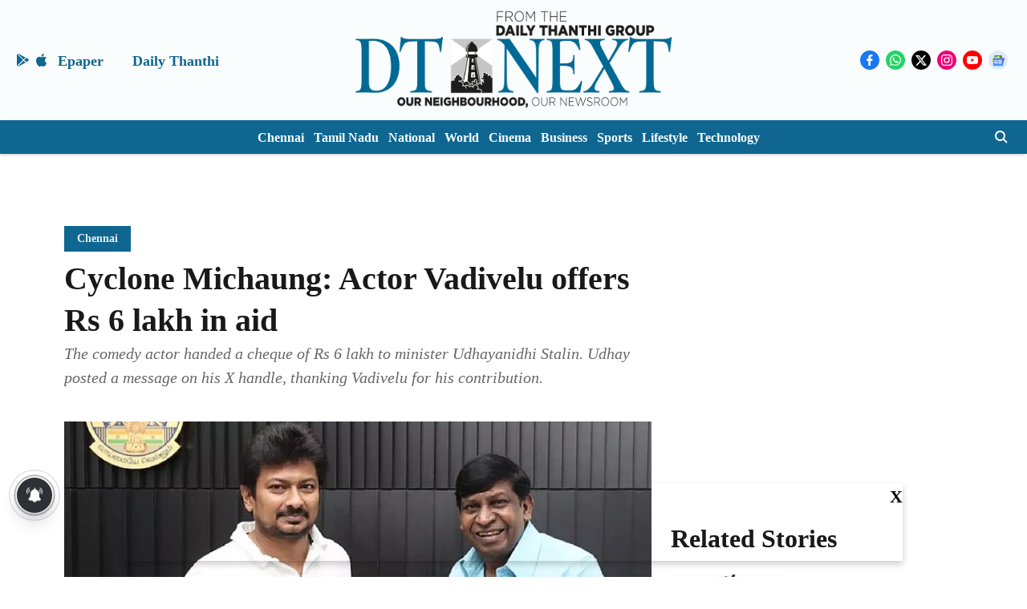

--- FILE ---
content_type: text/html; charset=utf-8
request_url: https://www.google.com/recaptcha/api2/aframe
body_size: 267
content:
<!DOCTYPE HTML><html><head><meta http-equiv="content-type" content="text/html; charset=UTF-8"></head><body><script nonce="i8VolLX-zVi1yFK4js8TwQ">/** Anti-fraud and anti-abuse applications only. See google.com/recaptcha */ try{var clients={'sodar':'https://pagead2.googlesyndication.com/pagead/sodar?'};window.addEventListener("message",function(a){try{if(a.source===window.parent){var b=JSON.parse(a.data);var c=clients[b['id']];if(c){var d=document.createElement('img');d.src=c+b['params']+'&rc='+(localStorage.getItem("rc::a")?sessionStorage.getItem("rc::b"):"");window.document.body.appendChild(d);sessionStorage.setItem("rc::e",parseInt(sessionStorage.getItem("rc::e")||0)+1);localStorage.setItem("rc::h",'1768873733510');}}}catch(b){}});window.parent.postMessage("_grecaptcha_ready", "*");}catch(b){}</script></body></html>

--- FILE ---
content_type: application/javascript; charset=utf-8
request_url: https://fundingchoicesmessages.google.com/f/AGSKWxXv6w5SjyYpLWUS9iCq6Gln6JhhnMUlJ6GyeAuWWmCLrD0kjmaeteaGVX7L3ggahZNEuVEa8f266ruEhLZKF08cLTuUY7cmHfSFLuGHnu11tZMBh--8bHt7MyxzzHzxg7Hz3N-l2UMcxHDwvLPZhVK2nYTNqdrBm3KkAMCU2HUb5ItYDOhBPtW9mpkP/__ad_page_/Ads/InFullScreen./responsive_dfp./topadheader.-120x240.
body_size: -1293
content:
window['ac6ee6a6-df3a-4b5e-bdad-c9bdbbbcdd81'] = true;